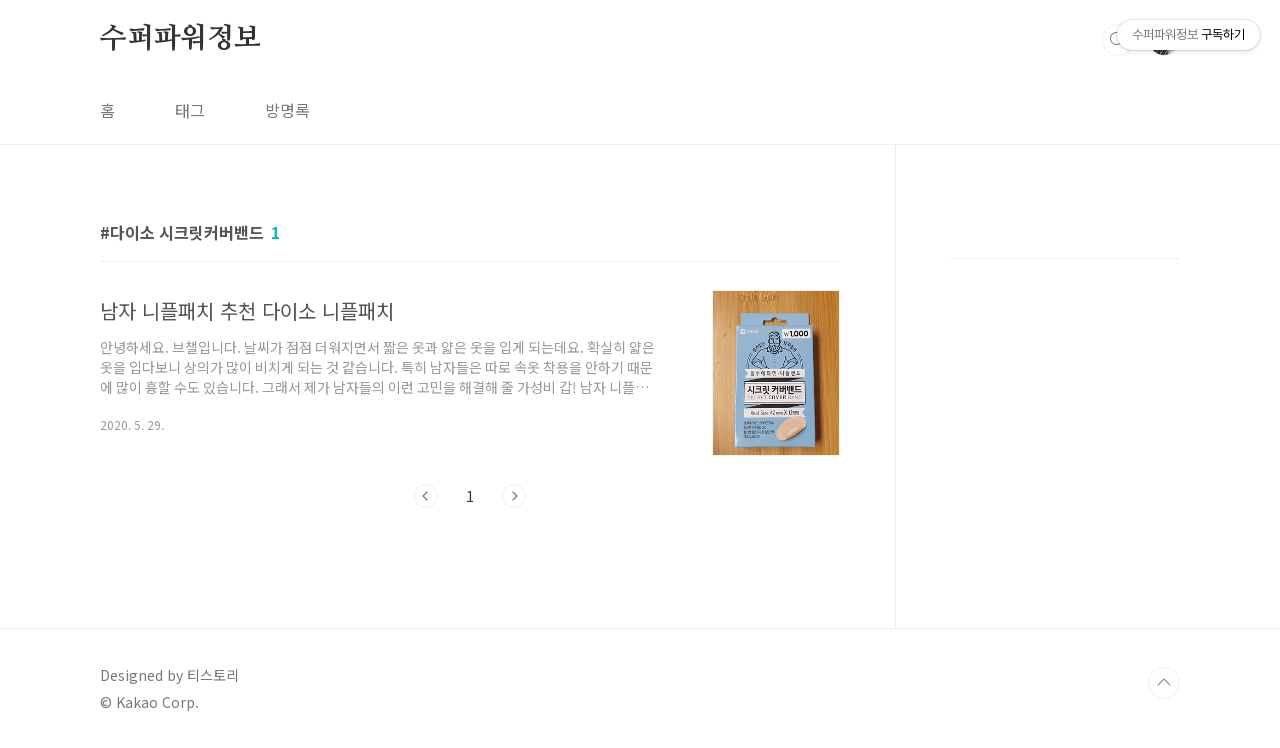

--- FILE ---
content_type: text/html; charset=utf-8
request_url: https://www.google.com/recaptcha/api2/aframe
body_size: 267
content:
<!DOCTYPE HTML><html><head><meta http-equiv="content-type" content="text/html; charset=UTF-8"></head><body><script nonce="ykUHyjysi8QfUft2D6Ow_Q">/** Anti-fraud and anti-abuse applications only. See google.com/recaptcha */ try{var clients={'sodar':'https://pagead2.googlesyndication.com/pagead/sodar?'};window.addEventListener("message",function(a){try{if(a.source===window.parent){var b=JSON.parse(a.data);var c=clients[b['id']];if(c){var d=document.createElement('img');d.src=c+b['params']+'&rc='+(localStorage.getItem("rc::a")?sessionStorage.getItem("rc::b"):"");window.document.body.appendChild(d);sessionStorage.setItem("rc::e",parseInt(sessionStorage.getItem("rc::e")||0)+1);localStorage.setItem("rc::h",'1768978862285');}}}catch(b){}});window.parent.postMessage("_grecaptcha_ready", "*");}catch(b){}</script></body></html>